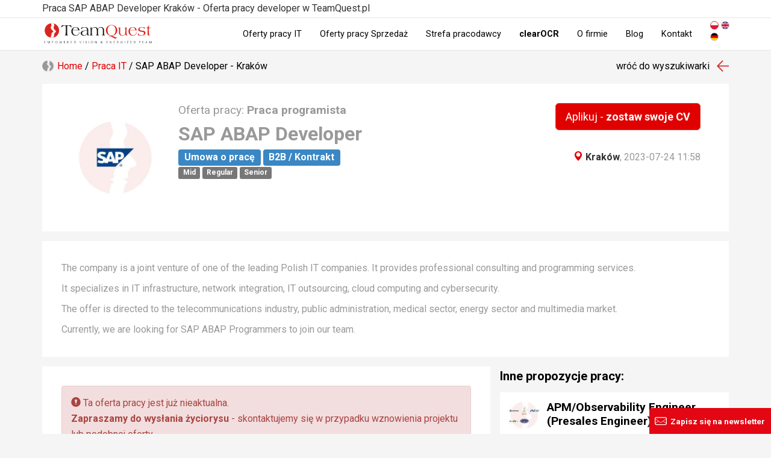

--- FILE ---
content_type: text/html; charset=utf-8
request_url: https://teamquest.pl/krakow/80144-praca-sap-abap-developer
body_size: 10909
content:
<!DOCTYPE html> <!--[if lt IE 7]> <html class="no-js lt-ie9 lt-ie8 lt-ie7"> <![endif]--> <!--[if IE 7]> <html class="no-js lt-ie9 lt-ie8"> <![endif]--> <!--[if IE 8]> <html class="no-js lt-ie9"> <![endif]--> <!--[if gt IE 8]><!--> <html class="no-js" lang="pl"> <!--<![endif]--> <head> <meta charset="utf-8"> <!--[if IE]><meta http-equiv="X-UA-Compatible" content="IE=edge,chrome=1"><![endif]--> <title>Praca SAP ABAP Developer - Kraków - praca w IT TeamQuest #jT8B</title> <meta name="description" content="Oferta pracy jako SAP ABAP Developer w Kraków. Zdobądź wymarzone stanowisko jako SAP ABAP Developer razem z TeamQuest. #jT8B"> <meta name="keywords" content="oferty pracy, sap abap developer, kraków oferty pracy, aktualne oferty pracy, rekrutacja IT, programista SAP, developer SAP, abap, SAP, praca programista, programista, praca programista, praca IT, oferty pracy IT, praca w IT, oferty pracy w IT, praca oferty z IT, oferty pracy oferty z it, it, w IT"> <meta property="og:title" content="Praca SAP ABAP Developer - Kraków - praca w IT TeamQuest #jT8B"> <meta property="og:type" content="website"> <meta property="og:url" content="https://teamquest.pl/krakow/80144-praca-sap-abap-developer"> <meta property="og:image" content="https://teamquest.pl/jobGraphic2/80144/1200.jpg"> <meta property="og:site_name" content="TeamQuest"> <meta property="og:description" content="Oferta pracy jako SAP ABAP Developer w Kraków. Zdobądź wymarzone stanowisko jako SAP ABAP Developer razem z TeamQuest. #jT8B"> <meta name="viewport" content="width=device-width, initial-scale=1"> <link href="/img/favicon.png" rel="shortcut icon" type="image/x-icon"> <link rel="alternate" href="/praca-w-it.rss" title="Aktulane oferty pracy TeamQuest RSS" type="application/rss+xml"> <link rel="alternate" href="/blog.rss" title="Blog TeamQuest RSS" type="application/rss+xml"> <link rel="alternate" hreflang="x-default" href="https://teamquest.pl/krakow/80144-praca-sap-abap-developer" /> <meta name="Googlebot-News" content="noindex, nofollow"> <link rel="stylesheet" href="/css/v1.0.1_fd3594b1-20241217.css" /> <script async> WebFontConfig = { google: { families: [ 'Roboto:300,400,500,700&amp;subset=latin-ext' ] } }; (function() { var wf = document.createElement('script'); wf.src = 'https://ajax.googleapis.com/ajax/libs/webfont/1/webfont.js'; wf.type = 'text/javascript'; wf.async = 'true'; var s = document.getElementsByTagName('script')[0]; s.parentNode.insertBefore(wf, s); })(); </script> <script src="/js/jquery.1.11.1.min.js"></script> <script defer src="https://www.dropbox.com/static/api/2/dropins.js" id="dropboxjs" data-app-key="adbq2a9842t1adi"></script> <script defer src="https://js.live.net/v7.0/OneDrive.js"></script> <script defer src="https://apis.google.com/js/api.js"></script> <!--<script charset="UTF-8" src="//cdn.sendpulse.com/28edd3380a1c17cf65b137fe96516659/js/push/f1ccf5f253a1f344fd43cb09ed9225b4_1.js" async></script>--> <script defer> window.tq_js_lang = "pl"; </script> <script src="/js/locale/pl-v0.1.js"></script> <script defer src="/js/vendor/v1.0.1_4a71921b-20230126.js"></script> <script defer src="/js/v1.0.1/jquery-migrate-1.2.1.min.js"></script> <script defer src="/js/v1.0.1/slick/slick.min.js"></script> <!-- Consent Manager --> <script type="text/javascript" data-cmp-ab="1" src="https://cdn.consentmanager.net/delivery/autoblocking/56f75e31f14da.js" data-cmp-host="b.delivery.consentmanager.net" data-cmp-cdn="cdn.consentmanager.net" data-cmp-codesrc="1"></script> <!-- Google Tag Manager --> <script>(function(w,d,s,l,i){w[l]=w[l]||[];w[l].push({'gtm.start': new Date().getTime(),event:'gtm.js'});var f=d.getElementsByTagName(s)[0], j=d.createElement(s),dl=l!='dataLayer'?'&l='+l:'';j.async=true;j.src= 'https://www.googletagmanager.com/gtm.js?id='+i+dl;f.parentNode.insertBefore(j,f); })(window,document,'script','dataLayer','GTM-TZ3V5PC');</script> <!-- End Google Tag Manager --> </head> <body itemscope itemtype="http://schema.org/WebPage" class="page__lang__pl"> <!-- Google Tag Manager (noscript) --> <noscript><iframe src="https://www.googletagmanager.com/ns.html?id=GTM-TZ3V5PC" height="0" width="0" style="display:none;visibility:hidden"></iframe></noscript> <!-- End Google Tag Manager (noscript) --> <!-- header --> <!--[if lt IE 7]> <p class="browsehappy">You are using an <strong>outdated</strong> browser. Please <a href="http://browsehappy.com/">upgrade your browser</a> to improve your experience.</p> <![endif]--> <header> <div class="navbar navbar-default navbar-fixed-top" role="navigation"> <div class="header-job"> <div class="container tag-section"> <p class="hTitle">Praca SAP ABAP Developer Kraków - Oferta pracy developer w TeamQuest.pl</p> </div> </div> <div class="container"> <div itemscope itemtype="http://schema.org/Organization" class="navbar-header"> <meta itemprop="name" content="TeamQuest Sp. z o.o." /> <span class="hidden" itemprop="address" itemscope itemtype="http://schema.org/PostalAddress"> <meta itemprop="streetAddress" content="Srebrna 16 lok. 308D" /> <meta itemprop="postalCode" content="00-810" /> <meta itemprop="addressLocality" content="Warszawa" /> <meta itemprop="addressRegion" content="mazowieckie" /> <meta itemprop="addressCountry" content="Polska" /> </span> <meta itemprop="telephone" content="+48 (22) 435 23 85" /> <meta itemprop="sameAs" content="https://www.linkedin.com/company/teamquest" /> <meta itemprop="sameAs" content="https://www.facebook.com/teamquestpl/" /> <button type="button" class="navbar-toggle" data-toggle="collapse" data-target=".navbar-collapse"> <span class="sr-only">Toggle navigation</span> <span class="icon-bar"></span> <span class="icon-bar"></span> <span class="icon-bar"></span> </button> <a itemprop="url" class="navbar-brand" href="/" title="Przejdź do strony głównej"><img itemprop="logo" src="/img/teamquest-logo.svg" height="40" alt="Logo TeamQuest" title="TeamQuest Sp. z o.o." /></a> </div> <div class="navbar-collapse collapse" itemscope itemtype="http://schema.org/SiteNavigationElement"> <div class="navbar-text navbar-right"> <form method="POST" class="navbar-link navbar-lang extended"> <button type="submit" name="set_tq_lang" value="pl" class="navbar-link lang-pl active"></button> <button type="submit" name="set_tq_lang" value="en" class="navbar-link lang-en"></button> <button type="submit" name="set_tq_lang" value="de" class="navbar-link lang-de"></button> </form> </div> <ul class="nav navbar-nav"> <li><a itemprop="url" href="/praca-w-it" title="Aktualne oferty pracy">Oferty pracy IT</a></li> <li><a itemprop="url" href="/praca-sprzedaz" title="Aktualne oferty pracy w Sprzedaży">Oferty pracy Sprzedaż</a></li> <li><a itemprop="url" href="/dla-pracodawcow" title="Dla pracodawców">Strefa pracodawcy</a></li> <!--<li><a itemprop="url" href="/rekrutacja-sprzedaz" title="Rekrutacja Sił Sprzedaży">Rekrutacja Sił Sprzedaży</a></li>--> <li><a class="strong" itemprop="url" href="/clearocr" title="clearOCR">clearOCR</a></li> <li><a itemprop="url" href="/o-nas" title="Informacje o firmie">O firmie</a></li> <!--<li><a itemprop="url" href="/faq" title="FAQ">FAQ</a></li>--> <li><a itemprop="url" href="/blog" title="Blog">Blog</a></li> <li><a itemprop="url" href="/kontakt" title="Kontakt">Kontakt</a></li> </ul> </div> </div> </div> </header> <div class="visible-sm visible-xs header__menu__line"></div> <!-- content --> <div class="container print_page__job joborder section__job__view joborder-old"> <div class="section__head__clear print_page__exclude"> <div class="col-lg-8 col-md-8 col-sm-6 col-xs-12"> <div class="row breadcrumb__top"><div class="breadcrumbs" itemscope itemtype="http://schema.org/BreadcrumbList"> <span itemprop="itemListElement" itemscope itemtype="http://schema.org/ListItem"><a itemprop="item" class="home" href="/"><span itemprop="name">Home</span><meta itemprop="position" content="1" /></a></span> / <span itemprop="itemListElement" itemscope itemtype="http://schema.org/ListItem"><a itemprop="item" href="/praca-w-it" title="Aktualne oferty pracy IT"><span itemprop="name">Praca IT</span><meta itemprop="position" content="2" /></a></span> / SAP ABAP Developer - Kraków </div></div> </div> <div class="col-lg-4 col-md-4 col-sm-6 col-xs-12"> <div class="row text-right"><a class="back__referer" href="/praca-w-it">wróć do wyszukiwarki</a></div> </div> </div> <div class="clear"></div> <div class="article__job__top article__job__top__header"> <div class="body background-white"> <header class="flex"> <div class="col-lg-2 col-md-2 col-sm-3 hidden-xs logo"> <img src="/logo-square/oferta-pracy-logo_80144_x300.jpg" title="SAP ABAP Developer - główne technologie" alt="SAP ABAP Developer - główne technologie" class="img-responsive" style="max-width: 100%"> </div> <div class="col-lg-10 col-md-10 col-sm-9 col-xs-12 details"> <div class="pull-right"> <form role="form" action="/praca/aplikuj" method="POST"> <input type="hidden" name="joborder_id" value="80144" /> <span type="button" class="btn btn-submit btn-lg btn-file btn-cv btn-red" data-cv-uploader-job="true">Aplikuj - <strong>zostaw swoje CV</strong></span> </form> </div> <h2><span class="not-strong"> Oferta pracy:</span> Praca programista </h2> <h1>SAP ABAP Developer</h1> <div class="pull-right text-right"> <div class="properties"> <span class="job-location-btn" > <a class="tag__city strong" itemprop="potentialAction" itemscope itemtype="http://schema.org/SearchAction" href="/praca-w-it/m/kraków" title="Aktualne oferty pracy - Kraków"> <meta itemprop="target" content="/praca-w-it/m/{query}"/> <meta itemprop="query" content="kraków" /> <span class="glyphicon glyphicon-map-marker"></span> Kraków</a>, </span> 2023-07-24 11:58 </div> </div> <div class="contract__types"> <strong class="label label-blue">Umowa o pracę</strong> <strong class="label label-blue">B2B / Kontrakt</strong> </div> <div class="experience__levels"> <strong class="label label-default">Mid</strong> <strong class="label label-default">Regular</strong> <strong class="label label-default">Senior</strong> </div> </div> </header> </div> </div> <div class="article__job__top article__job__top__header"> <div class="body background-white jobIntro list-style__circle-red"> <p>The company is a joint venture of one of the leading Polish IT companies. It provides professional consulting and programming services.</p> <p>It specializes in IT infrastructure, network integration, IT outsourcing, cloud computing and cybersecurity.</p> <p>The offer is directed to the telecommunications industry, public administration, medical sector, energy sector and multimedia market.</p> <p>Currently, we are looking for SAP ABAP Programmers to join our team.</p> </div> </div> <div class="col-lg-8 col-md-8 col-sm-6 col-xs-12"> <div class="row"> <article class="background-white"> <div class="alert alert-danger print_page__job" role="alert"> <span class="glyphicon glyphicon-exclamation-sign" aria-hidden="true"></span> Ta oferta pracy jest już nieaktualna.<br> <strong>Zapraszamy do wysłania życiorysu</strong> - skontaktujemy się w przypadku wznowienia projektu lub podobnej oferty. </div> <div class="row article__block"> <div class="col-md-12"> <span class="btn btn-xs btn-default glyphicon glyphicon-print pull-right" data-print-page="job"></span> <h2><strong>The Key Responsibilites:</strong></h2><div> <ul> <li>Implementation of programming and implementation works within the implementation and/or maintenance projects implemented by the company.</li> </ul> </div><h2><strong>Job requirements:</strong></h2><div> <ul> <li>2-3 years of experience in SAP ABAP, SAP Fiori programming!</li> <li>Skills supported by completed projects and/or project tasks,</li> <li>Knowledge of topics: schedule, project scope,</li> <li>Fluent Polish (C2) and English (B2, to the extent that allows participation in training and familiarization with technical documentation),</li> <li>Ability to think logically,</li> <li>Enthusiasm and willingness to work combined with a desire for personal development.</li> </ul> </div><h2><strong>We offer:</strong></h2><div> <ul> <li>Remote work</li> <li>Employment on a Contract of Employment 13 300- 16 600 PLN or B2B 16 000 - 20 000 (95 PLN/h - 119 PLN/h),</li> <li>Possibility to participate in certified trainings,</li> <li>Work in a nice team of engaged people,</li> <li>Attractive remuneration and bonus system,</li> <li>Free life insurance,</li> <li>Multisport card.</li> </ul> </div><h2><strong>Nice to have:</strong></h2><div> <ul> <li>SAP certification in programming area,</li> <li>Completed training or postgraduate studies in ABAP programming language,</li> </ul> <p>References from other people (employers or companies for which projects were implemented),</p> </div> <div class="benefits"> <h2><strong>Benefity:</strong></h2> </div> <!--<div class="text-center"> <span class="btn btn-lg btn-file btn-danger" type="button" data-go-to="#widgetJobApply"></span> </div>--> <div class="margin-top-2em"> <form role="form" action="/praca/aplikuj" method="POST"> <input type="hidden" name="joborder_id" value="80144" /> <span type="button" class="btn btn-submit btn-lg btn-file btn-cv btn-red" data-cv-uploader-job="true">Aplikuj - <strong>zostaw swoje CV</strong></span> </form> </div> </div> </div> </article> <div class="article__clear print_page__exclude"> <div class="socia_l-box-btn scb4667576575756 margin-top-10 text-center print_page__exclude"> <a href="http://www.wykop.pl/dodaj/link/?url=https://teamquest.pl/80144&title=SAP+ABAP+Developer&desc=Praca+programista+SAP+ABAP+Developer" title="Udostępnij na Wykopie" target="_blank" class="social-bt_n sb3538fdfefgf8 social-icon-iwykop"></a> <a href="https://www.facebook.com/sharer/sharer.php?u=https://teamquest.pl/80144" title="Udostępnij na Facebook" target="_blank" class="social-bt_n sb3538fdfefgf8 social-icon-ifacebook"></a> <a href="https://www.linkedin.com/shareArticle?mini=true&url=https://teamquest.pl/80144" title="Udostępnij na LinkedIn" target="_blank" class="social-bt_n sb3538fdfefgf8 social-icon-ilinked-in"></a> <a href="/kontakt?body=https://teamquest.pl/80144" rel="nofollow" title="Skontaktuj się z nami" class="social-bt_n sb3538fdfefgf8 social-icon-icontact"></a> </div> <div class="clear"></div> </div> <article class="background-white print_page__exclude"> <p class="strong display-inline-block">Może zainteresuje Cię oferta pracy w innym mieście:</p> <ul class="list-unstyled display-inline-block"> <li class="display-inline-block"> <a class="btn btn-sm btn-default" href="/warszawa/80141-praca-sap-abap-developer" title="SAP ABAP Developer - Praca programista - Warszawa"> Warszawa </a> </li> <li class="display-inline-block"> <a class="btn btn-sm btn-default" href="/lublin/80142-praca-sap-abap-developer" title="SAP ABAP Developer - Praca programista - Lublin"> Lublin </a> </li> <li class="display-inline-block"> <a class="btn btn-sm btn-default" href="/katowice/80143-praca-sap-abap-developer" title="SAP ABAP Developer - Praca programista - Katowice"> Katowice </a> </li> <li class="display-inline-block"> <a class="btn btn-sm btn-default" href="/kielce/80145-praca-sap-abap-developer" title="SAP ABAP Developer - Praca programista - Kielce"> Kielce </a> </li> <li class="display-inline-block"> <a class="btn btn-sm btn-default" href="/gdansk/80146-praca-sap-abap-developer" title="SAP ABAP Developer - Praca programista - Gdansk"> Gdańsk </a> </li> <li class="display-inline-block"> <a class="btn btn-sm btn-default" href="/lodz/80147-praca-sap-abap-developer" title="SAP ABAP Developer - Praca programista - Lodz"> Łódź </a> </li> <li class="display-inline-block"> <a class="btn btn-sm btn-default" href="/bialystok/80148-praca-sap-abap-developer" title="SAP ABAP Developer - Praca programista - Bialystok"> Białystok </a> </li> <li class="display-inline-block"> <a class="btn btn-sm btn-default" href="/bydgoszcz/80149-praca-sap-abap-developer" title="SAP ABAP Developer - Praca programista - Bydgoszcz"> Bydgoszcz </a> </li> </ul> </article> <div class="article__clear clear job-details-skills-btn print_page__exclude"> <div> <a href="/praca-w-it" class="tag background-white" title="Aktualne oferty pracy - TeamQuest">Oferta pracy IT</a> <a itemprop="potentialAction" itemscope itemtype="http://schema.org/SearchAction" class="tag background-white" href="/praca-w-it/m/kraków" title="Aktualne oferty pracy - Kraków"> IT praca Kraków <meta itemprop="target" content="/praca-w-it/m/{query}"/> <meta itemprop="query" content="kraków" /> </a> </div> <br><a itemprop="potentialAction" itemscope itemtype="http://schema.org/SearchAction" href = "/tag/praca/programista/abap" class="tag" title = "Oferty pracy dla programista abap">Praca programista abap<meta itemprop="target" content="/tag/praca/programista/abap"/></a> <a itemprop="potentialAction" itemscope itemtype="http://schema.org/SearchAction" href = "/tag/praca/programista/sap" class="tag" title = "Oferty pracy dla programista SAP">Praca programista SAP<meta itemprop="target" content="/tag/praca/programista/sap"/></a> <a itemprop="potentialAction" itemscope itemtype="http://schema.org/SearchAction" href = "/tag/praca/programista/abap" class="tag" title = "Oferty pracy dla developer abap">Praca developer abap<meta itemprop="target" content="/tag/praca/programista/abap"/></a> <a itemprop="potentialAction" itemscope itemtype="http://schema.org/SearchAction" href = "/tag/praca/programista/sap" class="tag" title = "Oferty pracy dla developer SAP">Praca developer SAP<meta itemprop="target" content="/tag/praca/programista/sap"/></a> <br><a itemprop="potentialAction" itemscope itemtype="http://schema.org/SearchAction" href = "/tag/skill/abap" class="tag tag-xs" title = "Oferty pracy ze znajomością abap">abap<meta itemprop="target" content="/tag/skill/abap"/></a> <a itemprop="potentialAction" itemscope itemtype="http://schema.org/SearchAction" href = "/tag/skill/sap" class="tag tag-xs" title = "Oferty pracy ze znajomością SAP">SAP<meta itemprop="target" content="/tag/skill/sap"/></a> </div> </div> </div> <div class="col-lg-4 col-md-4 col-sm-6 col-xs-12 print_page__exclude"> <div class="row article__job__right article__similar"> <h3 class="h4">Inne propozycje pracy:</h3> <div class="similar__jobs__new similar__jobs__right"> <div id="slick-similar-job__89773" class="slick__carousel"> <div class="layer layer1 job__entry article__block__shadow background-white"> <a onfocus="blur()" href="/warszawa/101270-praca-apm-observability-engineer-presales-engineer" title="APM/Observability Engineer (Presales Engineer) - Warszawa"> <div class="col-lg-12 col-md-12 col-sm-12 col-xs-12"> <span class="logo__simple pull-left"> <img src="/logo-square/oferta-pracy-logo_101270_x50.jpg" title="APM/Observability Engineer (Presales Engineer) - główne technologie" alt="APM/Observability Engineer (Presales Engineer) - główne technologie" class="img-responsive" /> </span> <h3 class="h4 title__simple">APM/Observability Engineer (Presales Engineer)</h3> <div class="contract__types text-right"> <strong class="label label-blue">Umowa o pracę</strong> <strong class="label label-blue">B2B / Kontrakt</strong> </div> </div> </a> </div> <div class="layer layer2 job__entry article__block__shadow background-white"> <a onfocus="blur()" href="/warszawa/101700-praca-software-development-team-leader-c-sharp-net" title="Software Development Team Leader (C#/.Net) - Warszawa"> <div class="col-lg-12 col-md-12 col-sm-12 col-xs-12"> <span class="logo__simple pull-left"> <img src="/logo-square/oferta-pracy-logo_101700_x50.jpg" title="Software Development Team Leader (C#/.Net) - główne technologie" alt="Software Development Team Leader (C#/.Net) - główne technologie" class="img-responsive" /> </span> <h3 class="h4 title__simple">Software Development Team Leader (C#/.Net)</h3> <div class="contract__types text-right"> <strong class="label label-blue">B2B / Kontrakt</strong> </div> </div> </a> </div> <div class="layer layer3 job__entry article__block__shadow background-white"> <a onfocus="blur()" href="/warszawa/101710-praca-software-development-team-leader-c-sharp-net-area" title="Software Development Team Leader (C#/.Net area) - Warszawa"> <div class="col-lg-12 col-md-12 col-sm-12 col-xs-12"> <span class="logo__simple pull-left"> <img src="/logo-square/oferta-pracy-logo_101710_x50.jpg" title="Software Development Team Leader (C#/.Net area) - główne technologie" alt="Software Development Team Leader (C#/.Net area) - główne technologie" class="img-responsive" /> </span> <h3 class="h4 title__simple">Software Development Team Leader (C#/.Net area)</h3> <div class="contract__types text-right"> <strong class="label label-blue">B2B / Kontrakt</strong> </div> </div> </a> </div> <div class="layer layer4 job__entry article__block__shadow background-white"> <a onfocus="blur()" href="/lodz/101750-praca-regular-microsoft-engineer" title="Regular Microsoft Engineer - Lodz"> <div class="col-lg-12 col-md-12 col-sm-12 col-xs-12"> <span class="logo__simple pull-left"> <img src="/logo-square/oferta-pracy-logo_101750_x50.jpg" title="Regular Microsoft Engineer - główne technologie" alt="Regular Microsoft Engineer - główne technologie" class="img-responsive" /> </span> <h3 class="h4 title__simple">Regular Microsoft Engineer</h3> <div class="contract__types text-right"> <strong class="label label-blue">B2B / Kontrakt</strong> </div> </div> </a> </div> <div class="layer layer5 job__entry article__block__shadow background-white"> <a onfocus="blur()" href="/warszawa/101430-praca-inzynier-systemow-i-sieci" title="Inżynier Systemów i Sieci - Warszawa"> <div class="col-lg-12 col-md-12 col-sm-12 col-xs-12"> <span class="logo__simple pull-left"> <img src="/logo-square/oferta-pracy-logo_101430_x50.jpg" title="Inżynier Systemów i Sieci - główne technologie" alt="Inżynier Systemów i Sieci - główne technologie" class="img-responsive" /> </span> <h3 class="h4 title__simple">Inżynier Systemów i Sieci</h3> <div class="contract__types text-right"> <strong class="label label-blue">Umowa o pracę</strong> </div> </div> </a> </div> </div> <script> $(document).ready(function(){ $('#slick-similar-job__89773').addClass('article__block__shadow').addClass('background-white'); $('#slick-similar-job__89773 .layer').each(function() { $(this).removeClass('article__block__shadow').addClass('layer__slick'); }); $('#slick-similar-job__89773').slick({ dots: true, arrows:false, infinite: true, autoplay: true, speed: 800, slidesToShow: 1, adaptiveHeight: true }); }); </script> </div> </div> <div class="row article__blog__right article__similar"> <h3 class="h4">Polecane wpisy na blogu IT:</h3> <div class="similar__blog__new similar__blog__right"> <div id="slick-similar-blog__93490" class="slick__carousel slick__carousel__blog"> <div itemscope itemtype="http://schema.org/BlogPosting" class="layer layer2 article__block__shadow background-white clear"> <meta itemprop="name" content="Otwarte Oprogramowanie AI: Klucz do Przewagi Europy w Globalnym Wyścigu Technologicznym" /> <meta itemprop="author" content="TeamQuest" /> <meta itemprop="headline" content="Daniel Ek i&amp;nbsp;Mark Zuckerberg w&amp;nbsp;swoim artykule opublikowanym przez The Economist zwracają uw..." /> <meta itemprop="datePublished dateModified" content="2024-08-22 15:30:00" /> <span class="hidden" itemprop="publisher" itemscope itemtype="http://schema.org/Organization"> <meta itemprop="name" content="TeamQuest" /> <span itemprop="logo" itemscope itemtype="http://schema.org/ImageObject"> <meta itemprop="url" content="https://teamquest.pl/img/logo.png" /> </span> </span> <meta itemprop="image" content="/img/static/blog/llm-w-europie.jpg" /> <a href="/blog/2763_otwarte-oprogramowanie-ai-klucz-do-przewag-ue" title="Otwarte Oprogramowanie AI: Klucz do Przewagi Europy w Globalnym Wyścigu Technologicznym"><img itemprop="image" class="img-responsive blog-image" src="/img/static/blog/llm-w-europie.jpg.webp" alt="Otwarte Oprogramowanie AI: Klucz do Przewagi Europy w Globalnym Wyścigu Technologicznym" title="Otwarte Oprogramowanie AI: Klucz do Przewagi Europy w Globalnym Wyścigu Technologicznym" /></a> <h4 class="title"><a itemprop="url mainEntityOfPage" href="/blog/2763_otwarte-oprogramowanie-ai-klucz-do-przewag-ue" title="Otwarte Oprogramowanie AI: Klucz do Przewagi Europy w Globalnym Wyścigu Technologicznym">Otwarte Oprogramowanie AI: Klucz do Przewagi Europy w Globalnym Wyścigu Technologicznym</a></h4> </div> <div itemscope itemtype="http://schema.org/BlogPosting" class="layer layer3 article__block__shadow background-white clear"> <meta itemprop="name" content="Co poszło nie tak? Rynek pracy w IT w 2024 roku" /> <meta itemprop="author" content="TeamQuest" /> <meta itemprop="headline" content="- Wiesz co, zwolnili mnie z&amp;nbsp;pracy i&amp;nbsp;przez jakiś czas byłem bezrobotny...." /> <meta itemprop="datePublished dateModified" content="2024-08-21 08:00:00" /> <span class="hidden" itemprop="publisher" itemscope itemtype="http://schema.org/Organization"> <meta itemprop="name" content="TeamQuest" /> <span itemprop="logo" itemscope itemtype="http://schema.org/ImageObject"> <meta itemprop="url" content="https://teamquest.pl/img/logo.png" /> </span> </span> <meta itemprop="image" content="/img/static/blog/co_posz__o_nie_tak.png" /> <a href="/blog/2762_co-poszlo-nie-tak-rynek-pracy-w-it-w-2024-roku" title="Co poszło nie tak? Rynek pracy w IT w 2024 roku"><img itemprop="image" class="img-responsive blog-image" src="/img/static/blog/co_posz__o_nie_tak.png.webp" alt="Co poszło nie tak? Rynek pracy w IT w 2024 roku" title="Co poszło nie tak? Rynek pracy w IT w 2024 roku" /></a> <h4 class="title"><a itemprop="url mainEntityOfPage" href="/blog/2762_co-poszlo-nie-tak-rynek-pracy-w-it-w-2024-roku" title="Co poszło nie tak? Rynek pracy w IT w 2024 roku">Co poszło nie tak? Rynek pracy w IT w 2024 roku</a></h4> </div> <div itemscope itemtype="http://schema.org/BlogPosting" class="layer layer4 article__block__shadow background-white clear"> <meta itemprop="name" content="Przehajpowane. Cztery technologie, kt&oacute;re miały zmienić świat" /> <meta itemprop="author" content="TeamQuest" /> <meta itemprop="headline" content="Każdy z&amp;nbsp;nas ma takiego kolegę, kt&oacute;ry bardzo dobrze się zapowiadał, ale potem coś poszło nie tak..." /> <meta itemprop="datePublished dateModified" content="2024-08-20 09:00:00" /> <span class="hidden" itemprop="publisher" itemscope itemtype="http://schema.org/Organization"> <meta itemprop="name" content="TeamQuest" /> <span itemprop="logo" itemscope itemtype="http://schema.org/ImageObject"> <meta itemprop="url" content="https://teamquest.pl/img/logo.png" /> </span> </span> <meta itemprop="image" content="/img/static/blog/overhyped.png" /> <a href="/blog/2761_przehajpowane-cztery-technologie-ktore-mialy-zmienic-swiat" title="Przehajpowane. Cztery technologie, które miały zmienić świat"><img itemprop="image" class="img-responsive blog-image" src="/img/static/blog/overhyped.png.webp" alt="Przehajpowane. Cztery technologie, kt&oacute;re miały zmienić świat" title="Przehajpowane. Cztery technologie, kt&oacute;re miały zmienić świat" /></a> <h4 class="title"><a itemprop="url mainEntityOfPage" href="/blog/2761_przehajpowane-cztery-technologie-ktore-mialy-zmienic-swiat" title="Przehajpowane. Cztery technologie, które miały zmienić świat">Przehajpowane. Cztery technologie, które miały zmienić świat</a></h4> </div> </div> <script> $(document).ready(function(){ $('#slick-similar-blog__93490').addClass('article__block__shadow').addClass('background-white'); $('#slick-similar-blog__93490 .layer').each(function() { $(this).removeClass('clear').removeClass('article__block__shadow').addClass('layer__slick'); }); $('#slick-similar-blog__93490').slick({ dots: true, arrows:false, infinite: true, autoplay: true, speed: 1000, slidesToShow: 1, adaptiveHeight: true }); }); </script> </div> </div> </div> <div class="row print_page__exclude"> <div class="col-lg-12 col-md-12 col-sm-12 col-xs-12 workplaces__block"> <div class="workplace__block"> <h4 class="title">W czym programujesz?</h4> <ul class="strong"> <li itemprop="potentialAction" itemscope itemtype="http://schema.org/SearchAction"> <meta itemprop="target" content="/praca-w-it/k/{query}"/> <meta itemprop="query" content="programista%2CNET" /> <a href="/praca-w-it/k/programista%2CNET" title="Aktualne oferty pracy - Praca Programista .NET">Praca Programista .NET</a> </li> <li itemprop="potentialAction" itemscope itemtype="http://schema.org/SearchAction"> <meta itemprop="target" content="/praca-w-it/k/{query}"/> <meta itemprop="query" content="programista%2CASP" /> <a href="/praca-w-it/k/programista%2CASP" title="Aktualne oferty pracy - Praca Programista ASP">Praca Programista ASP</a> </li> <li itemprop="potentialAction" itemscope itemtype="http://schema.org/SearchAction"> <meta itemprop="target" content="/praca-w-it/k/{query}"/> <meta itemprop="query" content="programista,android" /> <a href="/praca-w-it/k/programista,android" title="Aktualne oferty pracy - Praca Programista Android">Praca Programista Android</a> </li> <li itemprop="potentialAction" itemscope itemtype="http://schema.org/SearchAction"> <meta itemprop="target" content="/praca-w-it/k/{query}"/> <meta itemprop="query" content="programista,angular" /> <a href="/praca-w-it/k/programista,angular" title="Aktualne oferty pracy - Praca Programista Angular">Praca Programista Angular</a> </li> <li itemprop="potentialAction" itemscope itemtype="http://schema.org/SearchAction"> <meta itemprop="target" content="/praca-w-it/k/{query}"/> <meta itemprop="query" content="programista%2CC%23" /> <a href="/praca-w-it/k/programista%2CC%23" title="Aktualne oferty pracy - Praca Programista C#">Praca Programista C#</a> </li> <li itemprop="potentialAction" itemscope itemtype="http://schema.org/SearchAction"> <meta itemprop="target" content="/praca-w-it/k/{query}"/> <meta itemprop="query" content="programista%2Cc%2B%2B" /> <a href="/praca-w-it/k/programista%2Cc%2B%2B" title="Aktualne oferty pracy - Praca Programista C++">Praca Programista C++</a> </li> <li itemprop="potentialAction" itemscope itemtype="http://schema.org/SearchAction"> <meta itemprop="target" content="/praca-w-it/k/{query}"/> <meta itemprop="query" content="programista%2CiOS" /> <a href="/praca-w-it/k/programista%2CiOS" title="Aktualne oferty pracy - Praca Programista iOS">Praca Programista iOS</a> </li> <li itemprop="potentialAction" itemscope itemtype="http://schema.org/SearchAction"> <meta itemprop="target" content="/praca-w-it/k/{query}"/> <meta itemprop="query" content="programista%2CJava" /> <a href="/praca-w-it/k/programista%2CJava" title="Aktualne oferty pracy - Praca Programista Java">Praca Programista Java</a> </li> <li itemprop="potentialAction" itemscope itemtype="http://schema.org/SearchAction"> <meta itemprop="target" content="/praca-w-it/k/{query}"/> <meta itemprop="query" content="programista%2CJavaScript" /> <a href="/praca-w-it/k/programista%2CJavaScript" title="Aktualne oferty pracy - Praca Programista JavaScript">Praca Programista JavaScript</a> </li> <li itemprop="potentialAction" itemscope itemtype="http://schema.org/SearchAction"> <meta itemprop="target" content="/praca-w-it/k/{query}"/> <meta itemprop="query" content="MySQL" /> <a href="/praca-w-it/k/MySQL" title="Aktualne oferty pracy - Praca Programista MySQL">Praca Programista MySQL</a> </li> <li itemprop="potentialAction" itemscope itemtype="http://schema.org/SearchAction"> <meta itemprop="target" content="/praca-w-it/k/{query}"/> <meta itemprop="query" content="node" /> <a href="/praca-w-it/k/node" title="Aktualne oferty pracy - Praca Programista Node">Praca Programista Node</a> </li> <li itemprop="potentialAction" itemscope itemtype="http://schema.org/SearchAction"> <meta itemprop="target" content="/praca-w-it/k/{query}"/> <meta itemprop="query" content="programista%2CNodeJs" /> <a href="/praca-w-it/k/programista%2CNodeJs" title="Aktualne oferty pracy - Praca Programista NodeJs">Praca Programista NodeJs</a> </li> <li itemprop="potentialAction" itemscope itemtype="http://schema.org/SearchAction"> <meta itemprop="target" content="/praca-w-it/k/{query}"/> <meta itemprop="query" content="Oracle" /> <a href="/praca-w-it/k/Oracle" title="Aktualne oferty pracy - Praca Programista Oracle">Praca Programista Oracle</a> </li> <li itemprop="potentialAction" itemscope itemtype="http://schema.org/SearchAction"> <meta itemprop="target" content="/praca-w-it/k/{query}"/> <meta itemprop="query" content="programista%2CPerl" /> <a href="/praca-w-it/k/programista%2CPerl" title="Aktualne oferty pracy - Praca Programista Perl">Praca Programista Perl</a> </li> <li itemprop="potentialAction" itemscope itemtype="http://schema.org/SearchAction"> <meta itemprop="target" content="/praca-w-it/k/{query}"/> <meta itemprop="query" content="PL-SQL" /> <a href="/praca-w-it/k/PL-SQL" title="Aktualne oferty pracy - Praca Programista PL/SQL">Praca Programista PL/SQL</a> </li> <li itemprop="potentialAction" itemscope itemtype="http://schema.org/SearchAction"> <meta itemprop="target" content="/praca-w-it/k/{query}"/> <meta itemprop="query" content="programista%2CPHP" /> <a href="/praca-w-it/k/programista%2CPHP" title="Aktualne oferty pracy - Praca Programista PHP">Praca Programista PHP</a> </li> <li itemprop="potentialAction" itemscope itemtype="http://schema.org/SearchAction"> <meta itemprop="target" content="/praca-w-it/k/{query}"/> <meta itemprop="query" content="programista%2CPython" /> <a href="/praca-w-it/k/programista%2CPython" title="Aktualne oferty pracy - Praca Programista Python">Praca Programista Python</a> </li> <li itemprop="potentialAction" itemscope itemtype="http://schema.org/SearchAction"> <meta itemprop="target" content="/praca-w-it/k/{query}"/> <meta itemprop="query" content="programista%2CRuby" /> <a href="/praca-w-it/k/programista%2CRuby" title="Aktualne oferty pracy - Praca Programista Ruby">Praca Programista Ruby</a> </li> </ul> </div> <div class="workplace__block"> <h4 class="title">Popularne stanowiska</h4> <ul class="strong"> <li itemprop="potentialAction" itemscope itemtype="http://schema.org/SearchAction"> <meta itemprop="target" content="/praca-w-it/k/{query}"/> <meta itemprop="query" content="analityk" /> <a href="/praca-w-it/k/analityk" title="Aktualne oferty pracy - Praca Analityk">Praca Analityk</a> </li> <li itemprop="potentialAction" itemscope itemtype="http://schema.org/SearchAction"> <meta itemprop="target" content="/praca-w-it/k/{query}"/> <meta itemprop="query" content="administrator%2Cbaz+danych" /> <a href="/praca-w-it/k/administrator%2Cbaz+danych" title="Aktualne oferty pracy - Praca Administrator Baz Danych">Praca Administrator Baz Danych</a> </li> <li itemprop="potentialAction" itemscope itemtype="http://schema.org/SearchAction"> <meta itemprop="target" content="/praca-w-it/k/{query}"/> <meta itemprop="query" content="administrator%2Clinux" /> <a href="/praca-w-it/k/administrator%2Clinux" title="Aktualne oferty pracy - Praca Administrator Linux">Praca Administrator Linux</a> </li> <li itemprop="potentialAction" itemscope itemtype="http://schema.org/SearchAction"> <meta itemprop="target" content="/praca-w-it/k/{query}"/> <meta itemprop="query" content="administrator+sieci" /> <a href="/praca-w-it/k/administrator+sieci" title="Aktualne oferty pracy - Praca Administrator Sieci">Praca Administrator Sieci</a> </li> <li itemprop="potentialAction" itemscope itemtype="http://schema.org/SearchAction"> <meta itemprop="target" content="/praca-w-it/k/{query}"/> <meta itemprop="query" content="administrator%2CWindows" /> <a href="/praca-w-it/k/administrator%2CWindows" title="Aktualne oferty pracy - Praca Administrator Windows">Praca Administrator Windows</a> </li> <li itemprop="potentialAction" itemscope itemtype="http://schema.org/SearchAction"> <meta itemprop="target" content="/praca-w-it/k/{query}"/> <meta itemprop="query" content="backend" /> <a href="/praca-w-it/k/backend" title="Aktualne oferty pracy - Praca Backend Developer">Praca Backend Developer</a> </li> <li itemprop="potentialAction" itemscope itemtype="http://schema.org/SearchAction"> <meta itemprop="target" content="/praca-w-it/k/{query}"/> <meta itemprop="query" content="devops" /> <a href="/praca-w-it/k/devops" title="Aktualne oferty pracy - Praca DevOps">Praca DevOps</a> </li> <li itemprop="potentialAction" itemscope itemtype="http://schema.org/SearchAction"> <meta itemprop="target" content="/praca-w-it/k/{query}"/> <meta itemprop="query" content="frontend" /> <a href="/praca-w-it/k/frontend" title="Aktualne oferty pracy - Praca Frontend Developer">Praca Frontend Developer</a> </li> <li itemprop="potentialAction" itemscope itemtype="http://schema.org/SearchAction"> <meta itemprop="target" content="/praca-w-it/k/{query}"/> <meta itemprop="query" content="Java,developer" /> <a href="/praca-w-it/k/Java,developer" title="Aktualne oferty pracy - Praca Java Developer">Praca Java Developer</a> </li> <li itemprop="potentialAction" itemscope itemtype="http://schema.org/SearchAction"> <meta itemprop="target" content="/praca-w-it/k/{query}"/> <meta itemprop="query" content="team+leader" /> <a href="/praca-w-it/k/team+leader" title="Aktualne oferty pracy - Praca Kierownik ds. Informatyki">Praca Kierownik ds. Informatyki</a> </li> <li itemprop="potentialAction" itemscope itemtype="http://schema.org/SearchAction"> <meta itemprop="target" content="/praca-w-it/k/{query}"/> <meta itemprop="query" content="project+manager" /> <a href="/praca-w-it/k/project+manager" title="Aktualne oferty pracy - Praca Project Manager">Praca Project Manager</a> </li> <li itemprop="potentialAction" itemscope itemtype="http://schema.org/SearchAction"> <meta itemprop="target" content="/praca-w-it/k/{query}"/> <meta itemprop="query" content="PHP%2Cdeveloper" /> <a href="/praca-w-it/k/PHP%2Cdeveloper" title="Aktualne oferty pracy - Praca PHP Developer">Praca PHP Developer</a> </li> <li itemprop="potentialAction" itemscope itemtype="http://schema.org/SearchAction"> <meta itemprop="target" content="/praca-w-it/k/{query}"/> <meta itemprop="query" content="programista" /> <a href="/praca-w-it/k/programista" title="Aktualne oferty pracy - Praca Programista">Praca Programista</a> </li> <li itemprop="potentialAction" itemscope itemtype="http://schema.org/SearchAction"> <meta itemprop="target" content="/praca-w-it/k/{query}"/> <meta itemprop="query" content="programista+gier" /> <a href="/praca-w-it/k/programista+gier" title="Aktualne oferty pracy - Praca Programista Gier">Praca Programista Gier</a> </li> <li itemprop="potentialAction" itemscope itemtype="http://schema.org/SearchAction"> <meta itemprop="target" content="/praca-w-it/k/{query}"/> <meta itemprop="query" content="programista%2CiOS" /> <a href="/praca-w-it/k/programista%2CiOS" title="Aktualne oferty pracy - Praca Programista iOS">Praca Programista iOS</a> </li> <li itemprop="potentialAction" itemscope itemtype="http://schema.org/SearchAction"> <meta itemprop="target" content="/praca-w-it/k/{query}"/> <meta itemprop="query" content="developer" /> <a href="/praca-w-it/k/developer" title="Aktualne oferty pracy - Praca Software Developer">Praca Software Developer</a> </li> <li itemprop="potentialAction" itemscope itemtype="http://schema.org/SearchAction"> <meta itemprop="target" content="/praca-w-it/k/{query}"/> <meta itemprop="query" content="tester" /> <a href="/praca-w-it/k/tester" title="Aktualne oferty pracy - Praca Tester">Praca Tester</a> </li> <li itemprop="potentialAction" itemscope itemtype="http://schema.org/SearchAction"> <meta itemprop="target" content="/praca-w-it/k/{query}"/> <meta itemprop="query" content="web+developer" /> <a href="/praca-w-it/k/web+developer" title="Aktualne oferty pracy - Praca Web Developer">Praca Web Developer</a> </li> </ul> </div> <div class="workplace__block"> <h4 class="title">Praca w miastach</h4> <ul class="strong"> <li itemprop="potentialAction" itemscope itemtype="http://schema.org/SearchAction"> <meta itemprop="target" content="/praca-w-it/m/{query}"/> <meta itemprop="query" content="warszawa" /> <a href="/praca-w-it/m/warszawa" title="Aktualne oferty pracy - Praca Warszawa">Praca Warszawa</a> </li> <li itemprop="potentialAction" itemscope itemtype="http://schema.org/SearchAction"> <meta itemprop="target" content="/praca-w-it/m/{query}"/> <meta itemprop="query" content="białystok" /> <a href="/praca-w-it/m/białystok" title="Aktualne oferty pracy - Praca Białystok">Praca Białystok</a> </li> <li itemprop="potentialAction" itemscope itemtype="http://schema.org/SearchAction"> <meta itemprop="target" content="/praca-w-it/m/{query}"/> <meta itemprop="query" content="bydgoszcz" /> <a href="/praca-w-it/m/bydgoszcz" title="Aktualne oferty pracy - Praca Bydgoszcz">Praca Bydgoszcz</a> </li> <li itemprop="potentialAction" itemscope itemtype="http://schema.org/SearchAction"> <meta itemprop="target" content="/praca-w-it/m/{query}"/> <meta itemprop="query" content="gdańsk" /> <a href="/praca-w-it/m/gdańsk" title="Aktualne oferty pracy - Praca Gdańsk">Praca Gdańsk</a> </li> <li itemprop="potentialAction" itemscope itemtype="http://schema.org/SearchAction"> <meta itemprop="target" content="/praca-w-it/m/{query}"/> <meta itemprop="query" content="gliwice" /> <a href="/praca-w-it/m/gliwice" title="Aktualne oferty pracy - Praca Gliwice">Praca Gliwice</a> </li> <li itemprop="potentialAction" itemscope itemtype="http://schema.org/SearchAction"> <meta itemprop="target" content="/praca-w-it/m/{query}"/> <meta itemprop="query" content="gorzów+wielkopolski" /> <a href="/praca-w-it/m/gorzów+wielkopolski" title="Aktualne oferty pracy - Praca Gorzów Wielkopolski">Praca Gorzów Wielkopolski</a> </li> <li itemprop="potentialAction" itemscope itemtype="http://schema.org/SearchAction"> <meta itemprop="target" content="/praca-w-it/m/{query}"/> <meta itemprop="query" content="katowice" /> <a href="/praca-w-it/m/katowice" title="Aktualne oferty pracy - Praca Katowice">Praca Katowice</a> </li> <li itemprop="potentialAction" itemscope itemtype="http://schema.org/SearchAction"> <meta itemprop="target" content="/praca-w-it/m/{query}"/> <meta itemprop="query" content="kielce" /> <a href="/praca-w-it/m/kielce" title="Aktualne oferty pracy - Praca Kielce">Praca Kielce</a> </li> <li itemprop="potentialAction" itemscope itemtype="http://schema.org/SearchAction"> <meta itemprop="target" content="/praca-w-it/m/{query}"/> <meta itemprop="query" content="kraków" /> <a href="/praca-w-it/m/kraków" title="Aktualne oferty pracy - Praca Kraków">Praca Kraków</a> </li> <li itemprop="potentialAction" itemscope itemtype="http://schema.org/SearchAction"> <meta itemprop="target" content="/praca-w-it/m/{query}"/> <meta itemprop="query" content="lublin" /> <a href="/praca-w-it/m/lublin" title="Aktualne oferty pracy - Praca Lublin">Praca Lublin</a> </li> <li itemprop="potentialAction" itemscope itemtype="http://schema.org/SearchAction"> <meta itemprop="target" content="/praca-w-it/m/{query}"/> <meta itemprop="query" content="łódź" /> <a href="/praca-w-it/m/łódź" title="Aktualne oferty pracy - Praca Łódź">Praca Łódź</a> </li> <li itemprop="potentialAction" itemscope itemtype="http://schema.org/SearchAction"> <meta itemprop="target" content="/praca-w-it/m/{query}"/> <meta itemprop="query" content="olsztyn" /> <a href="/praca-w-it/m/olsztyn" title="Aktualne oferty pracy - Praca Olsztyn">Praca Olsztyn</a> </li> <li itemprop="potentialAction" itemscope itemtype="http://schema.org/SearchAction"> <meta itemprop="target" content="/praca-w-it/m/{query}"/> <meta itemprop="query" content="poznań" /> <a href="/praca-w-it/m/poznań" title="Aktualne oferty pracy - Praca Poznań">Praca Poznań</a> </li> <li itemprop="potentialAction" itemscope itemtype="http://schema.org/SearchAction"> <meta itemprop="target" content="/praca-w-it/m/{query}"/> <meta itemprop="query" content="rzeszów" /> <a href="/praca-w-it/m/rzeszów" title="Aktualne oferty pracy - Praca Rzeszów">Praca Rzeszów</a> </li> <li itemprop="potentialAction" itemscope itemtype="http://schema.org/SearchAction"> <meta itemprop="target" content="/praca-w-it/m/{query}"/> <meta itemprop="query" content="szczecin" /> <a href="/praca-w-it/m/szczecin" title="Aktualne oferty pracy - Praca Szczecin">Praca Szczecin</a> </li> <li itemprop="potentialAction" itemscope itemtype="http://schema.org/SearchAction"> <meta itemprop="target" content="/praca-w-it/m/{query}"/> <meta itemprop="query" content="toruń" /> <a href="/praca-w-it/m/toruń" title="Aktualne oferty pracy - Praca Toruń">Praca Toruń</a> </li> <li itemprop="potentialAction" itemscope itemtype="http://schema.org/SearchAction"> <meta itemprop="target" content="/praca-w-it/m/{query}"/> <meta itemprop="query" content="wrocław" /> <a href="/praca-w-it/m/wrocław" title="Aktualne oferty pracy - Praca Wrocław">Praca Wrocław</a> </li> <li itemprop="potentialAction" itemscope itemtype="http://schema.org/SearchAction"> <meta itemprop="target" content="/praca-w-it/m/{query}"/> <meta itemprop="query" content="zielona+góra" /> <a href="/praca-w-it/m/zielona+góra" title="Aktualne oferty pracy - Praca Zielona Góra">Praca Zielona Góra</a> </li> </ul> </div> </div> </div> </div> <script> gtag('event','view_item', {'items': ['id': 80144, 'google_business_vertical': 'jobs']}); </script> <!-- partners --> <div class="container home"> <div class="row carousel flex"> <div class="col-lg-2 col-md-2 col-sm-2 col-xs-12 title text-center"> <h4>Zaufali nam:</h4> </div> <div class="col-lg-10 col-md-10 col-sm-10 col-xs-12"> <div class="partners slick__carousel background-white article__block__shadow"> <ul id="slick-partners-carousel__73871"> <li data-width=""><img src="/img/v1.0.1/partners/decsoft.webp" alt="Decsoft S.A." title="Decsoft S.A."></li><li data-width=""><img src="/img/v1.0.1/partners/inforit.webp" alt="InforIT" title="InforIT"></li><li data-width=""><img src="/img/v1.0.1/partners/CreateIT.webp" alt="CreateIT" title="CreateIT"></li><li data-width=""><img src="/img/v1.0.1/partners/mobica.webp" alt="Mobica" title="Mobica"></li><li data-width=""><img src="/img/v1.0.1/partners/nglogic.webp" alt="NGLogic" title="NGLogic"></li><li data-width=""><img src="/img/v1.0.1/partners/adar.webp" alt="Adar Sp. z o.o." title="Adar Sp. z o.o."></li><li data-width=""><img src="/img/v1.0.1/partners/essilor.webp" alt="Essilor Optical Laboratory Polska Sp. z o.o." title="Essilor Optical Laboratory Polska Sp. z o.o."></li><li data-width=""><img src="/img/v1.0.1/partners/dgs.webp" alt="DGS" title="DGS"></li><li data-width=""><img src="/img/v1.0.1/partners/nes-corp.webp" alt="NES Corp - Networked Energy Services" title="NES Corp - Networked Energy Services"></li><li data-width=""><img src="/img/v1.0.1/partners/aptean.webp" alt="Pivotal" title="Pivotal"></li><li data-width=""><img src="/img/v1.0.1/partners/synthesit.webp" alt="Synthesit Sp. z o.o." title="Synthesit Sp. z o.o."></li><li data-width=""><img src="/img/v1.0.1/partners/Transfer-Multisort-Elektronik.webp" alt="Transfer Multisort Elektronik Sp. z o.o." title="Transfer Multisort Elektronik Sp. z o.o."></li><li data-width=""><img src="/img/v1.0.1/partners/dps.webp" alt="DPS Software Sp. z o.o." title="DPS Software Sp. z o.o."></li><li data-width=""><img src="/img/v1.0.1/partners/dpdgrouplogo.webp" alt="DPDgroup" title="DPDgroup"></li><li data-width=""><img src="/img/v1.0.1/partners/legend-group.webp" alt="Legend Group" title="Legend Group"></li><li data-width=""><img src="/img/v1.0.1/partners/eonetworks.webp" alt="eo Networks S.A." title="eo Networks S.A."></li><li data-width=""><img src="/img/v1.0.1/partners/demant.webp" alt="Demant Business Services Poland Sp. z o. o." title="Demant Business Services Poland Sp. z o. o."></li><li data-width=""><img src="/img/v1.0.1/partners/algotech-polska.webp" alt="ALGOTECH POLSKA Sp. z o.o." title="ALGOTECH POLSKA Sp. z o.o."></li><li data-width=""><img src="/img/v1.0.1/partners/gfk.webp" alt="GFK" title="GFK"></li><li data-width=""><img src="/img/v1.0.1/partners/melog.webp" alt="Melog" title="Melog"></li><li data-width=""><img src="/img/v1.0.1/partners/morele.webp" alt="Morele.net" title="Morele.net"></li><li data-width=""><img src="/img/v1.0.1/partners/golden-submarine.webp" alt="Golden Submarine" title="Golden Submarine"></li><li data-width=""><img src="/img/v1.0.1/partners/makolab.webp" alt="MakoLab S.A." title="MakoLab S.A."></li><li data-width=""><img src="/img/v1.0.1/partners/dtiq.webp" alt="DTiQ POLAND Sp. z o.o." title="DTiQ POLAND Sp. z o.o."></li><li data-width=""><img src="/img/v1.0.1/partners/proservice.webp" alt="ProService" title="ProService"></li><li data-width=""><img src="/img/v1.0.1/partners/goodylabs.webp" alt="Goodylabs" title="Goodylabs"></li><li data-width=""><img src="/img/v1.0.1/partners/telefonix.webp" alt="Telefonix" title="Telefonix"></li><li data-width=""><img src="/img/v1.0.1/partners/emergeconsulting.webp" alt="Emerge Consulting" title="Emerge Consulting"></li><li data-width=""><img src="/img/v1.0.1/partners/bpsc.webp" alt="Biuro Projektowania Systemów Cyfrowych Sp. z o.o." title="Biuro Projektowania Systemów Cyfrowych Sp. z o.o."></li><li data-width="50"><img src="/img/v1.0.1/partners/eden.gif" alt="Eden Technology" title="Eden Technology"></li><li data-width=""><img src="/img/v1.0.1/partners/kbj.webp" alt="KBJ S.A." title="KBJ S.A."></li><li data-width=""><img src="/img/v1.0.1/partners/trecom-krakow.webp" alt="„Trecom Kraków Spółka Akcyjna” Sp. k." title="„Trecom Kraków Spółka Akcyjna” Sp. k."></li><li data-width=""><img src="/img/v1.0.1/partners/Compu-Group-Medical.webp" alt="CompuGroup Medical" title="CompuGroup Medical"></li><li data-width=""><img src="/img/v1.0.1/partners/netformers.webp" alt="NETFORMERS Sp. z o.o." title="NETFORMERS Sp. z o.o."></li><li data-width=""><img src="/img/v1.0.1/partners/schenker.webp" alt="Schenker" title="Schenker"></li><li data-width=""><img src="/img/v1.0.1/partners/comp.webp" alt="Comp" title="Comp"></li><li data-width=""><img src="/img/v1.0.1/partners/tvt.webp" alt="TVT" title="TVT"></li><li data-width=""><img src="/img/v1.0.1/partners/consafe-logistics.webp" alt="CONSAFE LOGISTICS sp. z o.o." title="CONSAFE LOGISTICS sp. z o.o."></li><li data-width=""><img src="/img/v1.0.1/partners/audatex.webp" alt="Audatex" title="Audatex"></li><li data-width=""><img src="/img/v1.0.1/partners/opteam.webp" alt="OPTeam" title="OPTeam"></li><li data-width=""><img src="/img/v1.0.1/partners/pepco.webp" alt="Pepco" title="Pepco"></li><li data-width=""><img src="/img/v1.0.1/partners/bpol.webp" alt="bPol" title="bPol"></li><li data-width=""><img src="/img/v1.0.1/partners/riskalyze.webp" alt="Riskalyze" title="Riskalyze"></li><li data-width=""><img src="/img/v1.0.1/partners/hltech.webp" alt="HL Tech Sp. z o.o." title="HL Tech Sp. z o.o."></li><li data-width=""><img src="/img/v1.0.1/partners/benefitsystem.webp" alt="Benefits System" title="Benefits System"></li><li data-width=""><img src="/img/v1.0.1/partners/linker.webp" alt="LINKER CLOUD Sp. z o.o." title="LINKER CLOUD Sp. z o.o."></li><li data-width=""><img src="/img/v1.0.1/partners/onemoregame-studio.webp" alt="ONEMOREGAME.STUDIO Sp. z o.o." title="ONEMOREGAME.STUDIO Sp. z o.o."></li><li data-width="76"><img src="/img/v1.0.1/partners/vector.gif" alt="VectorSoft" title="VectorSoft"></li><li data-width=""><img src="/img/v1.0.1/partners/tfk.webp" alt="TELE-FONIKA Kable" title="TELE-FONIKA Kable"></li><li data-width=""><img src="/img/v1.0.1/partners/polsoft.webp" alt="Polsoft" title="Polsoft"></li> </ul> </div> </div> </div> </div> <script> $(document).ready(function(){ $('#slick-partners-carousel__73871').slick({ dots: false, arrows:false, infinite: true, autoplay: true, speed: 1000, slidesToShow: 1, variableWidth: true, autoplaySpeed: 500 }); }); </script> <!-- footer --> <footer> <div class="container"> <div class="row"> <div class="nav-footer-col col-md-3 col-sm-6 col-xs-12 margin-10-0"> <ul class="nav nav-footer nav-footer-left nav-footer-block" itemscope itemtype="http://schema.org/SiteNavigationElement"> <li><a itemprop="url" href="/faq" title="FAQ">FAQ</a></li> <li><a itemprop="url" rel="nofollow" href="/strona/regulamin" title="Regulamin">Regulamin</a></li> <li><a itemprop="url" href="/strona/wzory-umow" title="Wzory umów">Wzory umów</a></li> <li><a itemprop="url" href="/o-nas/partnerzy" title="Partnerzy">Partnerzy</a></li> <li><a itemprop="url" href="/kontakt" title="Kontakt">Kontakt</a></li> </ul> </div> <div class="nav-footer-col col-md-3 col-sm-6 col-xs-12 margin-10-0"> <ul class="nav nav-footer nav-footer-left nav-footer-block" itemscope itemtype="http://schema.org/SiteNavigationElement"> <li><a itemprop="url" href="/case-study" title="Case Study">Case Study</a></li> <li><a itemprop="url" href="/rekrutacja-sprzedaz" title="Rekrutacja Sił Sprzedaży">Rekrutacja Sił Sprzedaży</a></li> <li><a itemprop="url" href="/blog" title="Blog">Blog</a></li> <li><a itemprop="url" href="/mapa-ofert-pracy" title="Mapa ofert pracy">Mapa ofert pracy</a></li> <li><a itemprop="url" href="/sitemap/site.html" title="Mapa witryny">Mapa strony</a></li> </ul> </div> <div class="nav-footer-col col-md-3 col-sm-6 col-xs-12 margin-10-0"> <ul class="nav nav-footer nav-footer-left nav-footer-block" itemscope itemtype="http://schema.org/SiteNavigationElement"> <li><a itemprop="url" href="/baza-wiedzy/" title="Baza wiedzy">Baza wiedzy</a></li> <li><a itemprop="url" href="/baza-wiedzy/systemy-operacyjne-rodzina-microsoft" title="Systemy operacyjne - Rodzina Microsoft">Systemy operacyjne Microsoft</a></li> <li><a itemprop="url" href="/baza-wiedzy/systemy-operacyjne-rodzina-linux" title="Systemy operacyjne - Rodzina Linux">Systemy operacyjne Linux</a></li> <li><a itemprop="url" href="/baza-wiedzy/systemy-operacyjne-rodzina-unix" title="Systemy operacyjne - Rodzina Unix">Systemy operacyjne Unix</a></li> <li><a itemprop="url" href="/baza-wiedzy/systemy-operacyjne-systemy-mobilne" title="Systemy operacyjne - Systemy Mobilne">Systemy Mobilne</a></li> </ul> </div> <div class="nav-footer-col col-md-3 col-sm-6 col-xs-12 margin-10-0"> <ul class="nav nav-footer nav-footer-left nav-footer-block" itemscope itemtype="http://schema.org/SiteNavigationElement"> <li><a itemprop="url" href="/baza-wiedzy/jezyki-programowania" title="Języki programowania">Języki programowania</a></li> <li><a itemprop="url" href="/lista-stanowisk" title="Lista stanowisk">Lista stanowisk</a></li> <li><a itemprop="url" href="/baza-wiedzy/project-management" title="Project Management">Project Management</a></li> <li><a itemprop="url" href="/baza-wiedzy/framework" title="Frameworki">Frameworki</a></li> <!--<li><a itemprop="url" href="/dodatki/" title="Widgety">Widgety</a></li>--> <li><a class="strong" itemprop="url" href="/clearocr" title="clearOCR">clearOCR</a></li> </ul> </div> </div> <div class="row margin-top-1em contact"> <div class="col-md-8 logo-alpha" itemscope itemtype="http://schema.org/EmploymentAgency"> <meta itemprop="name legalName" content="TeamQuest Sp. z o.o." /> <meta itemprop="url" content="https://teamquest.pl" /> <meta itemprop="logo image" content="https://teamquest.pl/img/logo.png" /> <meta itemprop="telephone" content="+48 (22) 435 23 85" /> <span class="hidden" itemprop="address" itemscope itemtype="http://schema.org/PostalAddress"> <meta itemprop="streetAddress" content="Srebrna 16 lok. 308D" /> <meta itemprop="postalCode" content="00-810" /> <meta itemprop="addressLocality" content="Warszawa" /> <meta itemprop="addressRegion" content="mazowieckie" /> <meta itemprop="addressCountry" content="Polska" /> </span> 2015 - 2026 TeamQuest Sp. z o.o. <div> Szybki kontakt: <script> var prefix = 'm&#97;&#105;lt&#111;:'; var suffix = ''; var attribs = ''; var path = 'hr' + 'ef' + '='; var addy34049 = '&#111;ff&#105;c&#101;' + '&#64;'; addy34049 = addy34049 + 't&#101;&#97;mq&#117;&#101;st' + '&#46;' + 'pl?s&#117;bj&#101;ct=k&#111;nt&#97;kt%20z&#101;%20str&#111;ny%20www' + '&#46;' + 'T&#101;&#97;mQ&#117;&#101;st' + '&#46;' + 'pl'; var addy_text34049 = '&#111;ff&#105;c&#101;' + '&#64;' + 't&#101;&#97;mq&#117;&#101;st' + '&#46;' + 'pl'; document.write('<a ' + path + '\'' + prefix + addy34049 + suffix + '\'' + attribs + '>'); document.write(addy_text34049); document.write('<span class="hide">.pl</span><\/a>'); </script> <noscript> Please enable JavaScript </noscript> tel:&nbsp;&nbsp;<a class="phone" href="tel:+48224352385">+48&nbsp;(22)&nbsp;435&nbsp;23&nbsp;85</a> <!-- tel: +48 (22) 379 65 64 --> </div> </div> </div> <div class="hidden"> <div class="widget widget_newsletterwidget hidden-xs"> <p class="widget_title newsletter-required newsletter-submit">Zapisz się na newsletter</p> </div> </div> </div> </footer> <!-- other --> <div class="modal fade" id="cvUploaderModal" tabindex="-1" data-backdrop="false" data-keyboard="true" data-show="false" role="dialog" aria-labelledby="cvUploaderModalLabel" aria-hidden="true" style="z-index: 1000"> <div class="modal-dialog"> <div class="modal-content"> </div> </div> </div> <div class="modal fade" id="loaderModal" tabindex="-1" data-backdrop="false" data-keyboard="false" data-show="false" role="dialog" aria-labelledby="myModalLabel" aria-hidden="true"> <div class="modal-dialog"> <div class="modal-content"> <div class="modal-body text-center"> </div> <div class="modal-footer hidden"> <button type="button" class="btn btn-default" data-dismiss="modal">OK</button> </div> </div> </div> </div> <div class="modal fade newsletter_modal__frame" id="newsletterModal" tabindex="-1" data-title="Rekrutujemy od 2008 roku!" data-backdrop="true" data-keyboard="true" data-show="false" role="dialog" aria-labelledby="myModalLabel" aria-hidden="true"> <div class="modal-dialog"> <div class="modal-content"> </div> </div> </div> <div class="modal fade" id="bannerModal" tabindex="-1" data-backdrop="true" data-keyboard="true" data-show="false" role="dialog" aria-labelledby="BannerLabel" aria-hidden="true"> <div class="modal-dialog"> <div class="modal-content"> </div> </div> </div> <div class="modal fade" id="jobalertModal" role="dialog" data-backdrop="1" tabindex="-1" data-keyboard="true" aria-labelledby="myModalLabel" aria-hidden="true"> <div class="modal-dialog modal-lg"> <div class="modal-content"> </div> </div> </div> <div id="autopromotion" class="ad-content ad adsbox .adsbox. .ad.page. ad-billboard tradedoubler baner-mobile adocean.pl"></div> <div id="adoceangg" class="ad-content ad adsbox .adsbox. .ad.page. ad-billboard tradedoubler baner-mobile adocean.pl"></div> </body> </html> <!-- 11 --> 